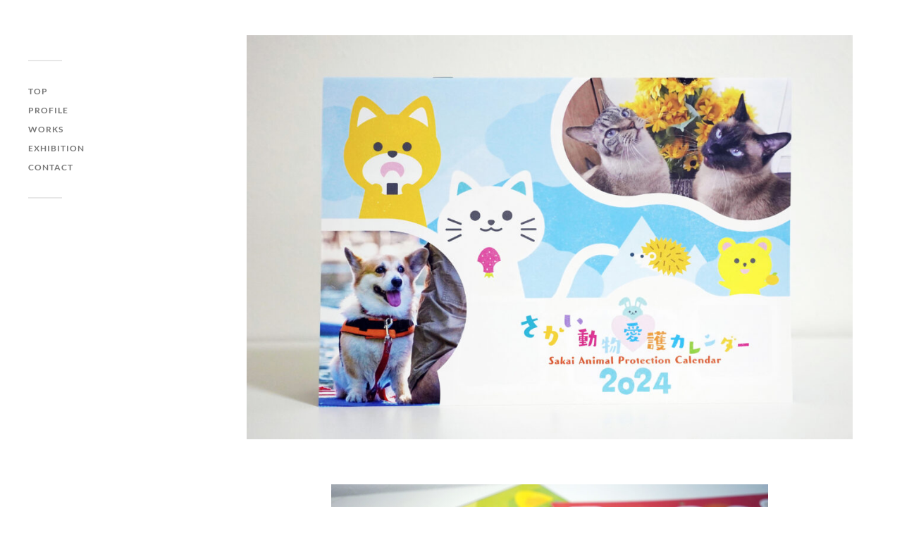

--- FILE ---
content_type: text/html; charset=UTF-8
request_url: http://qlippers.net/?p=2059
body_size: 11292
content:
<!DOCTYPE html>

<html class="no-js" dir="ltr" lang="ja" prefix="og: https://ogp.me/ns#">

	<head profile="http://gmpg.org/xfn/11">
		
		<meta http-equiv="Content-Type" content="text/html; charset=UTF-8" />
		<meta name="viewport" content="width=device-width, initial-scale=1.0, maximum-scale=1.0, user-scalable=no" >
		 
			<style>img:is([sizes="auto" i], [sizes^="auto," i]) { contain-intrinsic-size: 3000px 1500px }</style>
	
		<!-- All in One SEO 4.7.7.2 - aioseo.com -->
	<meta name="description" content="2024年度の「さかい動物愛護写真展」に応募いただいた写真を用いてカレンダーを作製しました。動物指導センター及" />
	<meta name="robots" content="max-image-preview:large" />
	<meta name="author" content="tatsuya"/>
	<meta name="google-site-verification" content="hUcDLJRPwevPa4EE1pDzCkjUN3jY0tSBkAWENXMBcZ8" />
	<link rel="canonical" href="http://qlippers.net/?p=2059" />
	<meta name="generator" content="All in One SEO (AIOSEO) 4.7.7.2" />
		<meta property="og:locale" content="ja_JP" />
		<meta property="og:site_name" content="イラストレーションオフィス &quot;Qlipper&#039;s&quot; | イラストレーター 井上たつや - 大阪府堺市のイラストレーター &quot;Qlipper&#039;s&quot; 井上たつや" />
		<meta property="og:type" content="article" />
		<meta property="og:title" content="「さかい動物愛護カレンダー2024」のデザイン、イラストを担当しました。 - イラストレーションオフィス &quot;Qlipper&#039;s&quot; | イラストレーター 井上たつや" />
		<meta property="og:description" content="2024年度の「さかい動物愛護写真展」に応募いただいた写真を用いてカレンダーを作製しました。動物指導センター及" />
		<meta property="og:url" content="http://qlippers.net/?p=2059" />
		<meta property="article:published_time" content="2023-10-26T07:56:53+00:00" />
		<meta property="article:modified_time" content="2024-03-18T05:32:05+00:00" />
		<meta name="twitter:card" content="summary_large_image" />
		<meta name="twitter:title" content="「さかい動物愛護カレンダー2024」のデザイン、イラストを担当しました。 - イラストレーションオフィス &quot;Qlipper&#039;s&quot; | イラストレーター 井上たつや" />
		<meta name="twitter:description" content="2024年度の「さかい動物愛護写真展」に応募いただいた写真を用いてカレンダーを作製しました。動物指導センター及" />
		<script type="application/ld+json" class="aioseo-schema">
			{"@context":"https:\/\/schema.org","@graph":[{"@type":"BlogPosting","@id":"http:\/\/qlippers.net\/?p=2059#blogposting","name":"\u300c\u3055\u304b\u3044\u52d5\u7269\u611b\u8b77\u30ab\u30ec\u30f3\u30c0\u30fc2024\u300d\u306e\u30c7\u30b6\u30a4\u30f3\u3001\u30a4\u30e9\u30b9\u30c8\u3092\u62c5\u5f53\u3057\u307e\u3057\u305f\u3002 - \u30a4\u30e9\u30b9\u30c8\u30ec\u30fc\u30b7\u30e7\u30f3\u30aa\u30d5\u30a3\u30b9 \"Qlipper's\" | \u30a4\u30e9\u30b9\u30c8\u30ec\u30fc\u30bf\u30fc \u4e95\u4e0a\u305f\u3064\u3084","headline":"\u300c\u3055\u304b\u3044\u52d5\u7269\u611b\u8b77\u30ab\u30ec\u30f3\u30c0\u30fc2024\u300d\u306e\u30c7\u30b6\u30a4\u30f3\u3001\u30a4\u30e9\u30b9\u30c8\u3092\u62c5\u5f53\u3057\u307e\u3057\u305f\u3002","author":{"@id":"http:\/\/qlippers.net\/?author=1#author"},"publisher":{"@id":"http:\/\/qlippers.net\/#organization"},"image":{"@type":"ImageObject","url":"http:\/\/qlippers.net\/wp-content\/uploads\/2023\/10\/DSC08070-3-scaled.jpg","width":2560,"height":1707},"datePublished":"2023-10-26T16:56:53+09:00","dateModified":"2024-03-18T14:32:05+09:00","inLanguage":"ja","mainEntityOfPage":{"@id":"http:\/\/qlippers.net\/?p=2059#webpage"},"isPartOf":{"@id":"http:\/\/qlippers.net\/?p=2059#webpage"},"articleSection":"\u30a4\u30e9\u30b9\u30c8\u30ec\u30fc\u30b7\u30e7\u30f3, \u30ab\u30ec\u30f3\u30c0\u30fc \/ Calender, \u753b\u50cf"},{"@type":"BreadcrumbList","@id":"http:\/\/qlippers.net\/?p=2059#breadcrumblist","itemListElement":[{"@type":"ListItem","@id":"http:\/\/qlippers.net\/#listItem","position":1,"name":"\u5bb6","item":"http:\/\/qlippers.net\/","nextItem":{"@type":"ListItem","@id":"http:\/\/qlippers.net\/?p=2059#listItem","name":"\u300c\u3055\u304b\u3044\u52d5\u7269\u611b\u8b77\u30ab\u30ec\u30f3\u30c0\u30fc2024\u300d\u306e\u30c7\u30b6\u30a4\u30f3\u3001\u30a4\u30e9\u30b9\u30c8\u3092\u62c5\u5f53\u3057\u307e\u3057\u305f\u3002"}},{"@type":"ListItem","@id":"http:\/\/qlippers.net\/?p=2059#listItem","position":2,"name":"\u300c\u3055\u304b\u3044\u52d5\u7269\u611b\u8b77\u30ab\u30ec\u30f3\u30c0\u30fc2024\u300d\u306e\u30c7\u30b6\u30a4\u30f3\u3001\u30a4\u30e9\u30b9\u30c8\u3092\u62c5\u5f53\u3057\u307e\u3057\u305f\u3002","previousItem":{"@type":"ListItem","@id":"http:\/\/qlippers.net\/#listItem","name":"\u5bb6"}}]},{"@type":"Organization","@id":"http:\/\/qlippers.net\/#organization","name":"\u583a\u5e02\u306e\u30a4\u30e9\u30b9\u30c8\u30ec\u30fc\u30b7\u30e7\u30f3\u30aa\u30d5\u30a3\u30b9 \"Qlipper's\" | \u30a4\u30e9\u30b9\u30c8\u30ec\u30fc\u30bf\u30fc \u4e95\u4e0a\u305f\u3064\u3084","description":"\u5927\u962a\u5e9c\u583a\u5e02\u306e\u30a4\u30e9\u30b9\u30c8\u30ec\u30fc\u30bf\u30fc \"Qlipper's\" \u4e95\u4e0a\u305f\u3064\u3084","url":"http:\/\/qlippers.net\/"},{"@type":"Person","@id":"http:\/\/qlippers.net\/?author=1#author","url":"http:\/\/qlippers.net\/?author=1","name":"tatsuya","image":{"@type":"ImageObject","@id":"http:\/\/qlippers.net\/?p=2059#authorImage","url":"https:\/\/secure.gravatar.com\/avatar\/90b8dcd1b05ae3ed58b25cfe4e3e12ce?s=96&d=mm&r=x","width":96,"height":96,"caption":"tatsuya"}},{"@type":"WebPage","@id":"http:\/\/qlippers.net\/?p=2059#webpage","url":"http:\/\/qlippers.net\/?p=2059","name":"\u300c\u3055\u304b\u3044\u52d5\u7269\u611b\u8b77\u30ab\u30ec\u30f3\u30c0\u30fc2024\u300d\u306e\u30c7\u30b6\u30a4\u30f3\u3001\u30a4\u30e9\u30b9\u30c8\u3092\u62c5\u5f53\u3057\u307e\u3057\u305f\u3002 - \u30a4\u30e9\u30b9\u30c8\u30ec\u30fc\u30b7\u30e7\u30f3\u30aa\u30d5\u30a3\u30b9 \"Qlipper's\" | \u30a4\u30e9\u30b9\u30c8\u30ec\u30fc\u30bf\u30fc \u4e95\u4e0a\u305f\u3064\u3084","description":"2024\u5e74\u5ea6\u306e\u300c\u3055\u304b\u3044\u52d5\u7269\u611b\u8b77\u5199\u771f\u5c55\u300d\u306b\u5fdc\u52df\u3044\u305f\u3060\u3044\u305f\u5199\u771f\u3092\u7528\u3044\u3066\u30ab\u30ec\u30f3\u30c0\u30fc\u3092\u4f5c\u88fd\u3057\u307e\u3057\u305f\u3002\u52d5\u7269\u6307\u5c0e\u30bb\u30f3\u30bf\u30fc\u53ca","inLanguage":"ja","isPartOf":{"@id":"http:\/\/qlippers.net\/#website"},"breadcrumb":{"@id":"http:\/\/qlippers.net\/?p=2059#breadcrumblist"},"author":{"@id":"http:\/\/qlippers.net\/?author=1#author"},"creator":{"@id":"http:\/\/qlippers.net\/?author=1#author"},"image":{"@type":"ImageObject","url":"http:\/\/qlippers.net\/wp-content\/uploads\/2023\/10\/DSC08070-3-scaled.jpg","@id":"http:\/\/qlippers.net\/?p=2059\/#mainImage","width":2560,"height":1707},"primaryImageOfPage":{"@id":"http:\/\/qlippers.net\/?p=2059#mainImage"},"datePublished":"2023-10-26T16:56:53+09:00","dateModified":"2024-03-18T14:32:05+09:00"},{"@type":"WebSite","@id":"http:\/\/qlippers.net\/#website","url":"http:\/\/qlippers.net\/","name":"\u583a\u5e02\u306e\u30a4\u30e9\u30b9\u30c8\u30ec\u30fc\u30b7\u30e7\u30f3\u30aa\u30d5\u30a3\u30b9 \"Qlipper's\" | \u30a4\u30e9\u30b9\u30c8\u30ec\u30fc\u30bf\u30fc \u4e95\u4e0a\u305f\u3064\u3084","description":"\u5927\u962a\u5e9c\u583a\u5e02\u306e\u30a4\u30e9\u30b9\u30c8\u30ec\u30fc\u30bf\u30fc \"Qlipper's\" \u4e95\u4e0a\u305f\u3064\u3084","inLanguage":"ja","publisher":{"@id":"http:\/\/qlippers.net\/#organization"}}]}
		</script>
		<!-- All in One SEO -->

<script>document.documentElement.className = document.documentElement.className.replace("no-js","js");</script>

	<!-- This site is optimized with the Yoast SEO plugin v24.2 - https://yoast.com/wordpress/plugins/seo/ -->
	<title>「さかい動物愛護カレンダー2024」のデザイン、イラストを担当しました。 - イラストレーションオフィス &quot;Qlipper&#039;s&quot; | イラストレーター 井上たつや</title>
	<link rel="canonical" href="http://qlippers.net/?p=2059" />
	<meta property="og:locale" content="ja_JP" />
	<meta property="og:type" content="article" />
	<meta property="og:title" content="「さかい動物愛護カレンダー2024」のデザイン、イラストを担当しました。 - イラストレーションオフィス &quot;Qlipper&#039;s&quot; | イラストレーター 井上たつや" />
	<meta property="og:description" content="2024年度の「さかい動物愛護写真展」に応募いただいた写..." />
	<meta property="og:url" content="http://qlippers.net/?p=2059" />
	<meta property="og:site_name" content="イラストレーションオフィス &quot;Qlipper&#039;s&quot; | イラストレーター 井上たつや" />
	<meta property="article:published_time" content="2023-10-26T07:56:53+00:00" />
	<meta property="article:modified_time" content="2024-03-18T05:32:05+00:00" />
	<meta property="og:image" content="http://qlippers.net/wp-content/uploads/2023/10/DSC08070-3-scaled.jpg" />
	<meta property="og:image:width" content="2560" />
	<meta property="og:image:height" content="1707" />
	<meta property="og:image:type" content="image/jpeg" />
	<meta name="author" content="tatsuya" />
	<meta name="twitter:card" content="summary_large_image" />
	<meta name="twitter:label1" content="執筆者" />
	<meta name="twitter:data1" content="tatsuya" />
	<script type="application/ld+json" class="yoast-schema-graph">{"@context":"https://schema.org","@graph":[{"@type":"WebPage","@id":"http://qlippers.net/?p=2059","url":"http://qlippers.net/?p=2059","name":"「さかい動物愛護カレンダー2024」のデザイン、イラストを担当しました。 - イラストレーションオフィス &quot;Qlipper&#039;s&quot; | イラストレーター 井上たつや","isPartOf":{"@id":"http://qlippers.net/#website"},"primaryImageOfPage":{"@id":"http://qlippers.net/?p=2059#primaryimage"},"image":{"@id":"http://qlippers.net/?p=2059#primaryimage"},"thumbnailUrl":"http://qlippers.net/wp-content/uploads/2023/10/DSC08070-3-scaled.jpg","datePublished":"2023-10-26T07:56:53+00:00","dateModified":"2024-03-18T05:32:05+00:00","author":{"@id":"http://qlippers.net/#/schema/person/4302ba4f4fd40c0f4fef6ad9e3558e36"},"breadcrumb":{"@id":"http://qlippers.net/?p=2059#breadcrumb"},"inLanguage":"ja","potentialAction":[{"@type":"ReadAction","target":["http://qlippers.net/?p=2059"]}]},{"@type":"ImageObject","inLanguage":"ja","@id":"http://qlippers.net/?p=2059#primaryimage","url":"http://qlippers.net/wp-content/uploads/2023/10/DSC08070-3-scaled.jpg","contentUrl":"http://qlippers.net/wp-content/uploads/2023/10/DSC08070-3-scaled.jpg","width":2560,"height":1707},{"@type":"BreadcrumbList","@id":"http://qlippers.net/?p=2059#breadcrumb","itemListElement":[{"@type":"ListItem","position":1,"name":"ホーム","item":"http://qlippers.net/"},{"@type":"ListItem","position":2,"name":"News","item":"http://qlippers.net/?page_id=2230"},{"@type":"ListItem","position":3,"name":"「さかい動物愛護カレンダー2024」のデザイン、イラストを担当しました。"}]},{"@type":"WebSite","@id":"http://qlippers.net/#website","url":"http://qlippers.net/","name":"イラストレーションオフィス &quot;Qlipper&#039;s&quot; | イラストレーター 井上たつや","description":"大阪府堺市のイラストレーター &quot;Qlipper&#039;s&quot; 井上たつや","potentialAction":[{"@type":"SearchAction","target":{"@type":"EntryPoint","urlTemplate":"http://qlippers.net/?s={search_term_string}"},"query-input":{"@type":"PropertyValueSpecification","valueRequired":true,"valueName":"search_term_string"}}],"inLanguage":"ja"},{"@type":"Person","@id":"http://qlippers.net/#/schema/person/4302ba4f4fd40c0f4fef6ad9e3558e36","name":"tatsuya","image":{"@type":"ImageObject","inLanguage":"ja","@id":"http://qlippers.net/#/schema/person/image/","url":"https://secure.gravatar.com/avatar/90b8dcd1b05ae3ed58b25cfe4e3e12ce?s=96&d=mm&r=x","contentUrl":"https://secure.gravatar.com/avatar/90b8dcd1b05ae3ed58b25cfe4e3e12ce?s=96&d=mm&r=x","caption":"tatsuya"},"url":"http://qlippers.net/?author=1"}]}</script>
	<!-- / Yoast SEO plugin. -->


<link rel='dns-prefetch' href='//maxcdn.bootstrapcdn.com' />
<link rel="alternate" type="application/rss+xml" title="イラストレーションオフィス &quot;Qlipper&#039;s&quot; | イラストレーター 井上たつや &raquo; フィード" href="http://qlippers.net/?feed=rss2" />
<link rel="alternate" type="application/rss+xml" title="イラストレーションオフィス &quot;Qlipper&#039;s&quot; | イラストレーター 井上たつや &raquo; コメントフィード" href="http://qlippers.net/?feed=comments-rss2" />
<link rel="alternate" type="application/rss+xml" title="イラストレーションオフィス &quot;Qlipper&#039;s&quot; | イラストレーター 井上たつや &raquo; 「さかい動物愛護カレンダー2024」のデザイン、イラストを担当しました。 のコメントのフィード" href="http://qlippers.net/?feed=rss2&#038;p=2059" />
		<!-- This site uses the Google Analytics by MonsterInsights plugin v9.11.1 - Using Analytics tracking - https://www.monsterinsights.com/ -->
		<!-- Note: MonsterInsights is not currently configured on this site. The site owner needs to authenticate with Google Analytics in the MonsterInsights settings panel. -->
					<!-- No tracking code set -->
				<!-- / Google Analytics by MonsterInsights -->
		<script type="text/javascript">
/* <![CDATA[ */
window._wpemojiSettings = {"baseUrl":"https:\/\/s.w.org\/images\/core\/emoji\/15.0.3\/72x72\/","ext":".png","svgUrl":"https:\/\/s.w.org\/images\/core\/emoji\/15.0.3\/svg\/","svgExt":".svg","source":{"concatemoji":"http:\/\/qlippers.net\/wp-includes\/js\/wp-emoji-release.min.js?ver=6.7.4"}};
/*! This file is auto-generated */
!function(i,n){var o,s,e;function c(e){try{var t={supportTests:e,timestamp:(new Date).valueOf()};sessionStorage.setItem(o,JSON.stringify(t))}catch(e){}}function p(e,t,n){e.clearRect(0,0,e.canvas.width,e.canvas.height),e.fillText(t,0,0);var t=new Uint32Array(e.getImageData(0,0,e.canvas.width,e.canvas.height).data),r=(e.clearRect(0,0,e.canvas.width,e.canvas.height),e.fillText(n,0,0),new Uint32Array(e.getImageData(0,0,e.canvas.width,e.canvas.height).data));return t.every(function(e,t){return e===r[t]})}function u(e,t,n){switch(t){case"flag":return n(e,"\ud83c\udff3\ufe0f\u200d\u26a7\ufe0f","\ud83c\udff3\ufe0f\u200b\u26a7\ufe0f")?!1:!n(e,"\ud83c\uddfa\ud83c\uddf3","\ud83c\uddfa\u200b\ud83c\uddf3")&&!n(e,"\ud83c\udff4\udb40\udc67\udb40\udc62\udb40\udc65\udb40\udc6e\udb40\udc67\udb40\udc7f","\ud83c\udff4\u200b\udb40\udc67\u200b\udb40\udc62\u200b\udb40\udc65\u200b\udb40\udc6e\u200b\udb40\udc67\u200b\udb40\udc7f");case"emoji":return!n(e,"\ud83d\udc26\u200d\u2b1b","\ud83d\udc26\u200b\u2b1b")}return!1}function f(e,t,n){var r="undefined"!=typeof WorkerGlobalScope&&self instanceof WorkerGlobalScope?new OffscreenCanvas(300,150):i.createElement("canvas"),a=r.getContext("2d",{willReadFrequently:!0}),o=(a.textBaseline="top",a.font="600 32px Arial",{});return e.forEach(function(e){o[e]=t(a,e,n)}),o}function t(e){var t=i.createElement("script");t.src=e,t.defer=!0,i.head.appendChild(t)}"undefined"!=typeof Promise&&(o="wpEmojiSettingsSupports",s=["flag","emoji"],n.supports={everything:!0,everythingExceptFlag:!0},e=new Promise(function(e){i.addEventListener("DOMContentLoaded",e,{once:!0})}),new Promise(function(t){var n=function(){try{var e=JSON.parse(sessionStorage.getItem(o));if("object"==typeof e&&"number"==typeof e.timestamp&&(new Date).valueOf()<e.timestamp+604800&&"object"==typeof e.supportTests)return e.supportTests}catch(e){}return null}();if(!n){if("undefined"!=typeof Worker&&"undefined"!=typeof OffscreenCanvas&&"undefined"!=typeof URL&&URL.createObjectURL&&"undefined"!=typeof Blob)try{var e="postMessage("+f.toString()+"("+[JSON.stringify(s),u.toString(),p.toString()].join(",")+"));",r=new Blob([e],{type:"text/javascript"}),a=new Worker(URL.createObjectURL(r),{name:"wpTestEmojiSupports"});return void(a.onmessage=function(e){c(n=e.data),a.terminate(),t(n)})}catch(e){}c(n=f(s,u,p))}t(n)}).then(function(e){for(var t in e)n.supports[t]=e[t],n.supports.everything=n.supports.everything&&n.supports[t],"flag"!==t&&(n.supports.everythingExceptFlag=n.supports.everythingExceptFlag&&n.supports[t]);n.supports.everythingExceptFlag=n.supports.everythingExceptFlag&&!n.supports.flag,n.DOMReady=!1,n.readyCallback=function(){n.DOMReady=!0}}).then(function(){return e}).then(function(){var e;n.supports.everything||(n.readyCallback(),(e=n.source||{}).concatemoji?t(e.concatemoji):e.wpemoji&&e.twemoji&&(t(e.twemoji),t(e.wpemoji)))}))}((window,document),window._wpemojiSettings);
/* ]]> */
</script>
<link rel='stylesheet' id='sbr_styles-css' href='http://qlippers.net/wp-content/plugins/reviews-feed/assets/css/sbr-styles.css?ver=1.2.0' type='text/css' media='all' />
<link rel='stylesheet' id='sbi_styles-css' href='http://qlippers.net/wp-content/plugins/instagram-feed/css/sbi-styles.min.css?ver=6.10.0' type='text/css' media='all' />
<style id='wp-emoji-styles-inline-css' type='text/css'>

	img.wp-smiley, img.emoji {
		display: inline !important;
		border: none !important;
		box-shadow: none !important;
		height: 1em !important;
		width: 1em !important;
		margin: 0 0.07em !important;
		vertical-align: -0.1em !important;
		background: none !important;
		padding: 0 !important;
	}
</style>
<link rel='stylesheet' id='wp-block-library-css' href='http://qlippers.net/wp-includes/css/dist/block-library/style.min.css?ver=6.7.4' type='text/css' media='all' />
<style id='classic-theme-styles-inline-css' type='text/css'>
/*! This file is auto-generated */
.wp-block-button__link{color:#fff;background-color:#32373c;border-radius:9999px;box-shadow:none;text-decoration:none;padding:calc(.667em + 2px) calc(1.333em + 2px);font-size:1.125em}.wp-block-file__button{background:#32373c;color:#fff;text-decoration:none}
</style>
<style id='global-styles-inline-css' type='text/css'>
:root{--wp--preset--aspect-ratio--square: 1;--wp--preset--aspect-ratio--4-3: 4/3;--wp--preset--aspect-ratio--3-4: 3/4;--wp--preset--aspect-ratio--3-2: 3/2;--wp--preset--aspect-ratio--2-3: 2/3;--wp--preset--aspect-ratio--16-9: 16/9;--wp--preset--aspect-ratio--9-16: 9/16;--wp--preset--color--black: #333;--wp--preset--color--cyan-bluish-gray: #abb8c3;--wp--preset--color--white: #fff;--wp--preset--color--pale-pink: #f78da7;--wp--preset--color--vivid-red: #cf2e2e;--wp--preset--color--luminous-vivid-orange: #ff6900;--wp--preset--color--luminous-vivid-amber: #fcb900;--wp--preset--color--light-green-cyan: #7bdcb5;--wp--preset--color--vivid-green-cyan: #00d084;--wp--preset--color--pale-cyan-blue: #8ed1fc;--wp--preset--color--vivid-cyan-blue: #0693e3;--wp--preset--color--vivid-purple: #9b51e0;--wp--preset--color--accent: #002251;--wp--preset--color--dark-gray: #444;--wp--preset--color--medium-gray: #666;--wp--preset--color--light-gray: #767676;--wp--preset--gradient--vivid-cyan-blue-to-vivid-purple: linear-gradient(135deg,rgba(6,147,227,1) 0%,rgb(155,81,224) 100%);--wp--preset--gradient--light-green-cyan-to-vivid-green-cyan: linear-gradient(135deg,rgb(122,220,180) 0%,rgb(0,208,130) 100%);--wp--preset--gradient--luminous-vivid-amber-to-luminous-vivid-orange: linear-gradient(135deg,rgba(252,185,0,1) 0%,rgba(255,105,0,1) 100%);--wp--preset--gradient--luminous-vivid-orange-to-vivid-red: linear-gradient(135deg,rgba(255,105,0,1) 0%,rgb(207,46,46) 100%);--wp--preset--gradient--very-light-gray-to-cyan-bluish-gray: linear-gradient(135deg,rgb(238,238,238) 0%,rgb(169,184,195) 100%);--wp--preset--gradient--cool-to-warm-spectrum: linear-gradient(135deg,rgb(74,234,220) 0%,rgb(151,120,209) 20%,rgb(207,42,186) 40%,rgb(238,44,130) 60%,rgb(251,105,98) 80%,rgb(254,248,76) 100%);--wp--preset--gradient--blush-light-purple: linear-gradient(135deg,rgb(255,206,236) 0%,rgb(152,150,240) 100%);--wp--preset--gradient--blush-bordeaux: linear-gradient(135deg,rgb(254,205,165) 0%,rgb(254,45,45) 50%,rgb(107,0,62) 100%);--wp--preset--gradient--luminous-dusk: linear-gradient(135deg,rgb(255,203,112) 0%,rgb(199,81,192) 50%,rgb(65,88,208) 100%);--wp--preset--gradient--pale-ocean: linear-gradient(135deg,rgb(255,245,203) 0%,rgb(182,227,212) 50%,rgb(51,167,181) 100%);--wp--preset--gradient--electric-grass: linear-gradient(135deg,rgb(202,248,128) 0%,rgb(113,206,126) 100%);--wp--preset--gradient--midnight: linear-gradient(135deg,rgb(2,3,129) 0%,rgb(40,116,252) 100%);--wp--preset--font-size--small: 16px;--wp--preset--font-size--medium: 20px;--wp--preset--font-size--large: 24px;--wp--preset--font-size--x-large: 42px;--wp--preset--font-size--normal: 18px;--wp--preset--font-size--larger: 27px;--wp--preset--spacing--20: 0.44rem;--wp--preset--spacing--30: 0.67rem;--wp--preset--spacing--40: 1rem;--wp--preset--spacing--50: 1.5rem;--wp--preset--spacing--60: 2.25rem;--wp--preset--spacing--70: 3.38rem;--wp--preset--spacing--80: 5.06rem;--wp--preset--shadow--natural: 6px 6px 9px rgba(0, 0, 0, 0.2);--wp--preset--shadow--deep: 12px 12px 50px rgba(0, 0, 0, 0.4);--wp--preset--shadow--sharp: 6px 6px 0px rgba(0, 0, 0, 0.2);--wp--preset--shadow--outlined: 6px 6px 0px -3px rgba(255, 255, 255, 1), 6px 6px rgba(0, 0, 0, 1);--wp--preset--shadow--crisp: 6px 6px 0px rgba(0, 0, 0, 1);}:where(.is-layout-flex){gap: 0.5em;}:where(.is-layout-grid){gap: 0.5em;}body .is-layout-flex{display: flex;}.is-layout-flex{flex-wrap: wrap;align-items: center;}.is-layout-flex > :is(*, div){margin: 0;}body .is-layout-grid{display: grid;}.is-layout-grid > :is(*, div){margin: 0;}:where(.wp-block-columns.is-layout-flex){gap: 2em;}:where(.wp-block-columns.is-layout-grid){gap: 2em;}:where(.wp-block-post-template.is-layout-flex){gap: 1.25em;}:where(.wp-block-post-template.is-layout-grid){gap: 1.25em;}.has-black-color{color: var(--wp--preset--color--black) !important;}.has-cyan-bluish-gray-color{color: var(--wp--preset--color--cyan-bluish-gray) !important;}.has-white-color{color: var(--wp--preset--color--white) !important;}.has-pale-pink-color{color: var(--wp--preset--color--pale-pink) !important;}.has-vivid-red-color{color: var(--wp--preset--color--vivid-red) !important;}.has-luminous-vivid-orange-color{color: var(--wp--preset--color--luminous-vivid-orange) !important;}.has-luminous-vivid-amber-color{color: var(--wp--preset--color--luminous-vivid-amber) !important;}.has-light-green-cyan-color{color: var(--wp--preset--color--light-green-cyan) !important;}.has-vivid-green-cyan-color{color: var(--wp--preset--color--vivid-green-cyan) !important;}.has-pale-cyan-blue-color{color: var(--wp--preset--color--pale-cyan-blue) !important;}.has-vivid-cyan-blue-color{color: var(--wp--preset--color--vivid-cyan-blue) !important;}.has-vivid-purple-color{color: var(--wp--preset--color--vivid-purple) !important;}.has-black-background-color{background-color: var(--wp--preset--color--black) !important;}.has-cyan-bluish-gray-background-color{background-color: var(--wp--preset--color--cyan-bluish-gray) !important;}.has-white-background-color{background-color: var(--wp--preset--color--white) !important;}.has-pale-pink-background-color{background-color: var(--wp--preset--color--pale-pink) !important;}.has-vivid-red-background-color{background-color: var(--wp--preset--color--vivid-red) !important;}.has-luminous-vivid-orange-background-color{background-color: var(--wp--preset--color--luminous-vivid-orange) !important;}.has-luminous-vivid-amber-background-color{background-color: var(--wp--preset--color--luminous-vivid-amber) !important;}.has-light-green-cyan-background-color{background-color: var(--wp--preset--color--light-green-cyan) !important;}.has-vivid-green-cyan-background-color{background-color: var(--wp--preset--color--vivid-green-cyan) !important;}.has-pale-cyan-blue-background-color{background-color: var(--wp--preset--color--pale-cyan-blue) !important;}.has-vivid-cyan-blue-background-color{background-color: var(--wp--preset--color--vivid-cyan-blue) !important;}.has-vivid-purple-background-color{background-color: var(--wp--preset--color--vivid-purple) !important;}.has-black-border-color{border-color: var(--wp--preset--color--black) !important;}.has-cyan-bluish-gray-border-color{border-color: var(--wp--preset--color--cyan-bluish-gray) !important;}.has-white-border-color{border-color: var(--wp--preset--color--white) !important;}.has-pale-pink-border-color{border-color: var(--wp--preset--color--pale-pink) !important;}.has-vivid-red-border-color{border-color: var(--wp--preset--color--vivid-red) !important;}.has-luminous-vivid-orange-border-color{border-color: var(--wp--preset--color--luminous-vivid-orange) !important;}.has-luminous-vivid-amber-border-color{border-color: var(--wp--preset--color--luminous-vivid-amber) !important;}.has-light-green-cyan-border-color{border-color: var(--wp--preset--color--light-green-cyan) !important;}.has-vivid-green-cyan-border-color{border-color: var(--wp--preset--color--vivid-green-cyan) !important;}.has-pale-cyan-blue-border-color{border-color: var(--wp--preset--color--pale-cyan-blue) !important;}.has-vivid-cyan-blue-border-color{border-color: var(--wp--preset--color--vivid-cyan-blue) !important;}.has-vivid-purple-border-color{border-color: var(--wp--preset--color--vivid-purple) !important;}.has-vivid-cyan-blue-to-vivid-purple-gradient-background{background: var(--wp--preset--gradient--vivid-cyan-blue-to-vivid-purple) !important;}.has-light-green-cyan-to-vivid-green-cyan-gradient-background{background: var(--wp--preset--gradient--light-green-cyan-to-vivid-green-cyan) !important;}.has-luminous-vivid-amber-to-luminous-vivid-orange-gradient-background{background: var(--wp--preset--gradient--luminous-vivid-amber-to-luminous-vivid-orange) !important;}.has-luminous-vivid-orange-to-vivid-red-gradient-background{background: var(--wp--preset--gradient--luminous-vivid-orange-to-vivid-red) !important;}.has-very-light-gray-to-cyan-bluish-gray-gradient-background{background: var(--wp--preset--gradient--very-light-gray-to-cyan-bluish-gray) !important;}.has-cool-to-warm-spectrum-gradient-background{background: var(--wp--preset--gradient--cool-to-warm-spectrum) !important;}.has-blush-light-purple-gradient-background{background: var(--wp--preset--gradient--blush-light-purple) !important;}.has-blush-bordeaux-gradient-background{background: var(--wp--preset--gradient--blush-bordeaux) !important;}.has-luminous-dusk-gradient-background{background: var(--wp--preset--gradient--luminous-dusk) !important;}.has-pale-ocean-gradient-background{background: var(--wp--preset--gradient--pale-ocean) !important;}.has-electric-grass-gradient-background{background: var(--wp--preset--gradient--electric-grass) !important;}.has-midnight-gradient-background{background: var(--wp--preset--gradient--midnight) !important;}.has-small-font-size{font-size: var(--wp--preset--font-size--small) !important;}.has-medium-font-size{font-size: var(--wp--preset--font-size--medium) !important;}.has-large-font-size{font-size: var(--wp--preset--font-size--large) !important;}.has-x-large-font-size{font-size: var(--wp--preset--font-size--x-large) !important;}
:where(.wp-block-post-template.is-layout-flex){gap: 1.25em;}:where(.wp-block-post-template.is-layout-grid){gap: 1.25em;}
:where(.wp-block-columns.is-layout-flex){gap: 2em;}:where(.wp-block-columns.is-layout-grid){gap: 2em;}
:root :where(.wp-block-pullquote){font-size: 1.5em;line-height: 1.6;}
</style>
<link rel='stylesheet' id='contact-form-7-css' href='http://qlippers.net/wp-content/plugins/contact-form-7/includes/css/styles.css?ver=6.0.2' type='text/css' media='all' />
<link rel='stylesheet' id='cf7msm_styles-css' href='http://qlippers.net/wp-content/plugins/contact-form-7-multi-step-module/resources/cf7msm.css?ver=4.4.1' type='text/css' media='all' />
<link rel='stylesheet' id='enqueue-font-awesome-cdn-css' href='//maxcdn.bootstrapcdn.com/font-awesome/4.2.0/css/font-awesome.min.css?ver=4.2.0' type='text/css' media='all' />
<link rel='stylesheet' id='whats-new-style-css' href='http://qlippers.net/wp-content/plugins/whats-new-genarator/whats-new.css?ver=2.0.2' type='text/css' media='all' />
<link rel='stylesheet' id='cff-css' href='http://qlippers.net/wp-content/plugins/custom-facebook-feed/assets/css/cff-style.min.css?ver=4.2.6' type='text/css' media='all' />
<link rel='stylesheet' id='sb-font-awesome-css' href='https://maxcdn.bootstrapcdn.com/font-awesome/4.7.0/css/font-awesome.min.css?ver=6.7.4' type='text/css' media='all' />
<link rel='stylesheet' id='simple-social-icons-font-css' href='http://qlippers.net/wp-content/plugins/simple-social-icons/css/style.css?ver=3.0.2' type='text/css' media='all' />
<link rel='stylesheet' id='jquery.lightbox.min.css-css' href='http://qlippers.net/wp-content/plugins/wp-jquery-lightbox/lightboxes/wp-jquery-lightbox/styles/lightbox.min.css?ver=2.3.3' type='text/css' media='all' />
<link rel='stylesheet' id='jqlb-overrides-css' href='http://qlippers.net/wp-content/plugins/wp-jquery-lightbox/lightboxes/wp-jquery-lightbox/styles/overrides.css?ver=2.3.3' type='text/css' media='all' />
<style id='jqlb-overrides-inline-css' type='text/css'>

			#outerImageContainer {
				box-shadow: 0 0 4px 2px rgba(0,0,0,.2);
			}
			#imageContainer{
				padding: 6px;
			}
			#imageDataContainer {
				box-shadow: 0 -4px 0 0 #fff, 0 0 4px 2px rgba(0,0,0,.1);
				z-index: auto;
			}
			#prevArrow,
			#nextArrow{
				background-color: rgba(255,255,255,.7;
				color: #000000;
			}
</style>
<link rel='stylesheet' id='fukasawa_googleFonts-css' href='http://qlippers.net/wp-content/themes/fukasawa/assets/css/fonts.css?ver=6.7.4' type='text/css' media='all' />
<link rel='stylesheet' id='fukasawa_genericons-css' href='http://qlippers.net/wp-content/themes/fukasawa/assets/fonts/genericons/genericons.css?ver=6.7.4' type='text/css' media='all' />
<link rel='stylesheet' id='fukasawa_style-css' href='http://qlippers.net/wp-content/themes/fukasawa/style.css' type='text/css' media='all' />
<script type="text/javascript" src="http://qlippers.net/wp-includes/js/jquery/jquery.min.js?ver=3.7.1" id="jquery-core-js"></script>
<script type="text/javascript" src="http://qlippers.net/wp-includes/js/jquery/jquery-migrate.min.js?ver=3.4.1" id="jquery-migrate-js"></script>
<script type="text/javascript" src="http://qlippers.net/wp-content/themes/fukasawa/assets/js/flexslider.js?ver=1" id="fukasawa_flexslider-js"></script>
<link rel="https://api.w.org/" href="http://qlippers.net/index.php?rest_route=/" /><link rel="alternate" title="JSON" type="application/json" href="http://qlippers.net/index.php?rest_route=/wp/v2/posts/2059" /><link rel="EditURI" type="application/rsd+xml" title="RSD" href="http://qlippers.net/xmlrpc.php?rsd" />
<meta name="generator" content="WordPress 6.7.4" />
<link rel='shortlink' href='http://qlippers.net/?p=2059' />
		<!-- Custom Logo: hide header text -->
		<style id="custom-logo-css" type="text/css">
			.blog-title {
				position: absolute;
				clip: rect(1px, 1px, 1px, 1px);
			}
		</style>
		<link rel="alternate" title="oEmbed (JSON)" type="application/json+oembed" href="http://qlippers.net/index.php?rest_route=%2Foembed%2F1.0%2Fembed&#038;url=http%3A%2F%2Fqlippers.net%2F%3Fp%3D2059" />
<link rel="alternate" title="oEmbed (XML)" type="text/xml+oembed" href="http://qlippers.net/index.php?rest_route=%2Foembed%2F1.0%2Fembed&#038;url=http%3A%2F%2Fqlippers.net%2F%3Fp%3D2059&#038;format=xml" />
<!-- Customizer CSS --><style type="text/css">body a { color:#002251; }.main-menu .current-menu-item:before { color:#002251; }.main-menu .current_page_item:before { color:#002251; }.widget-content .textwidget a:hover { color:#002251; }.widget_fukasawa_recent_posts a:hover .title { color:#002251; }.widget_fukasawa_recent_comments a:hover .title { color:#002251; }.widget_archive li a:hover { color:#002251; }.widget_categories li a:hover { color:#002251; }.widget_meta li a:hover { color:#002251; }.widget_nav_menu li a:hover { color:#002251; }.widget_rss .widget-content ul a.rsswidget:hover { color:#002251; }#wp-calendar thead { color:#002251; }.widget_tag_cloud a:hover { background:#002251; }.search-button:hover .genericon { color:#002251; }.flex-direction-nav a:hover { background-color:#002251; }a.post-quote:hover { background:#002251; }.posts .post-title a:hover { color:#002251; }.post-content blockquote:before { color:#002251; }.post-content fieldset legend { background:#002251; }.post-content input[type="submit"]:hover { background:#002251; }.post-content input[type="button"]:hover { background:#002251; }.post-content input[type="reset"]:hover { background:#002251; }.post-content .has-accent-color { color:#002251; }.post-content .has-accent-background-color { background-color:#002251; }.page-links a:hover { background:#002251; }.comments .pingbacks li a:hover { color:#002251; }.comment-header h4 a:hover { color:#002251; }.bypostauthor.commet .comment-header:before { background:#002251; }.form-submit #submit:hover { background-color:#002251; }.nav-toggle.active { background-color:#002251; }.mobile-menu .current-menu-item:before { color:#002251; }.mobile-menu .current_page_item:before { color:#002251; }body#tinymce.wp-editor a { color:#002251; }body#tinymce.wp-editor a:hover { color:#002251; }body#tinymce.wp-editor fieldset legend { background:#002251; }body#tinymce.wp-editor blockquote:before { color:#002251; }</style><!--/Customizer CSS--><link rel="icon" href="http://qlippers.net/wp-content/uploads/2023/12/cropped-kuma_plo-32x32.jpg" sizes="32x32" />
<link rel="icon" href="http://qlippers.net/wp-content/uploads/2023/12/cropped-kuma_plo-192x192.jpg" sizes="192x192" />
<link rel="apple-touch-icon" href="http://qlippers.net/wp-content/uploads/2023/12/cropped-kuma_plo-180x180.jpg" />
<meta name="msapplication-TileImage" content="http://qlippers.net/wp-content/uploads/2023/12/cropped-kuma_plo-270x270.jpg" />
		<style type="text/css" id="wp-custom-css">
			.credits {
	display: none;
}
.posts .post-title {
font-family: 01フロップデザイン;
}
.siteHeader {    
background: #FFFFFF;
}

body { 
background: #FFFFFF;
}

ul.gMenu a {    
background-color: #FFFFFF;
}
.post-header,
 .post-excerpt {
 display: none;
 }		</style>
		<style id="wpforms-css-vars-root">
				:root {
					--wpforms-field-border-radius: 3px;
--wpforms-field-border-style: solid;
--wpforms-field-border-size: 1px;
--wpforms-field-background-color: #ffffff;
--wpforms-field-border-color: rgba( 0, 0, 0, 0.25 );
--wpforms-field-border-color-spare: rgba( 0, 0, 0, 0.25 );
--wpforms-field-text-color: rgba( 0, 0, 0, 0.7 );
--wpforms-field-menu-color: #ffffff;
--wpforms-label-color: rgba( 0, 0, 0, 0.85 );
--wpforms-label-sublabel-color: rgba( 0, 0, 0, 0.55 );
--wpforms-label-error-color: #d63637;
--wpforms-button-border-radius: 3px;
--wpforms-button-border-style: none;
--wpforms-button-border-size: 1px;
--wpforms-button-background-color: #066aab;
--wpforms-button-border-color: #066aab;
--wpforms-button-text-color: #ffffff;
--wpforms-page-break-color: #066aab;
--wpforms-background-image: none;
--wpforms-background-position: center center;
--wpforms-background-repeat: no-repeat;
--wpforms-background-size: cover;
--wpforms-background-width: 100px;
--wpforms-background-height: 100px;
--wpforms-background-color: rgba( 0, 0, 0, 0 );
--wpforms-background-url: none;
--wpforms-container-padding: 0px;
--wpforms-container-border-style: none;
--wpforms-container-border-width: 1px;
--wpforms-container-border-color: #000000;
--wpforms-container-border-radius: 3px;
--wpforms-field-size-input-height: 43px;
--wpforms-field-size-input-spacing: 15px;
--wpforms-field-size-font-size: 16px;
--wpforms-field-size-line-height: 19px;
--wpforms-field-size-padding-h: 14px;
--wpforms-field-size-checkbox-size: 16px;
--wpforms-field-size-sublabel-spacing: 5px;
--wpforms-field-size-icon-size: 1;
--wpforms-label-size-font-size: 16px;
--wpforms-label-size-line-height: 19px;
--wpforms-label-size-sublabel-font-size: 14px;
--wpforms-label-size-sublabel-line-height: 17px;
--wpforms-button-size-font-size: 17px;
--wpforms-button-size-height: 41px;
--wpforms-button-size-padding-h: 15px;
--wpforms-button-size-margin-top: 10px;
--wpforms-container-shadow-size-box-shadow: none;

				}
			</style>	
	</head>
	
	<body class="post-template-default single single-post postid-2059 single-format-image wp-is-not-mobile">

		
		<a class="skip-link button" href="#site-content">本文にジャンプ</a>
	
		<div class="mobile-navigation">
	
			<ul class="mobile-menu">
						
				<li id="menu-item-2226" class="menu-item menu-item-type-post_type menu-item-object-page menu-item-home menu-item-2226"><a href="http://qlippers.net/">Top</a></li>
<li id="menu-item-2118" class="menu-item menu-item-type-post_type menu-item-object-page menu-item-2118"><a href="http://qlippers.net/?page_id=2">Profile</a></li>
<li id="menu-item-2234" class="menu-item menu-item-type-post_type menu-item-object-page current_page_parent menu-item-2234"><a href="http://qlippers.net/?page_id=2230">Works</a></li>
<li id="menu-item-2121" class="menu-item menu-item-type-post_type menu-item-object-page menu-item-2121"><a href="http://qlippers.net/?page_id=1358">Exhibition</a></li>
<li id="menu-item-2119" class="menu-item menu-item-type-post_type menu-item-object-page menu-item-2119"><a href="http://qlippers.net/?page_id=184">Contact</a></li>
				
			 </ul>
		 
		</div><!-- .mobile-navigation -->
	
		<div class="sidebar">
		
					
				<div class="blog-title">
					<a href="http://qlippers.net" rel="home">イラストレーションオフィス &quot;Qlipper&#039;s&quot; | イラストレーター 井上たつや</a>
				</div>
				
						
			<button type="button" class="nav-toggle">
			
				<div class="bars">
					<div class="bar"></div>
					<div class="bar"></div>
					<div class="bar"></div>
				</div>
				
				<p>
					<span class="menu">メニュー</span>
					<span class="close">閉じる</span>
				</p>
			
			</button>
			
			<ul class="main-menu">
				<li id="menu-item-2226" class="menu-item menu-item-type-post_type menu-item-object-page menu-item-home menu-item-2226"><a href="http://qlippers.net/">Top</a></li>
<li id="menu-item-2118" class="menu-item menu-item-type-post_type menu-item-object-page menu-item-2118"><a href="http://qlippers.net/?page_id=2">Profile</a></li>
<li id="menu-item-2234" class="menu-item menu-item-type-post_type menu-item-object-page current_page_parent menu-item-2234"><a href="http://qlippers.net/?page_id=2230">Works</a></li>
<li id="menu-item-2121" class="menu-item menu-item-type-post_type menu-item-object-page menu-item-2121"><a href="http://qlippers.net/?page_id=1358">Exhibition</a></li>
<li id="menu-item-2119" class="menu-item menu-item-type-post_type menu-item-object-page menu-item-2119"><a href="http://qlippers.net/?page_id=184">Contact</a></li>
			</ul><!-- .main-menu -->

							<div class="widgets">
					<div id="block-4" class="widget widget_block"><div class="widget-content clear"><div class="wp-widget-group__inner-blocks">
<div class="wp-block-group"><div class="wp-block-group__inner-container is-layout-constrained wp-block-group-is-layout-constrained">
<div class="wp-block-columns is-layout-flex wp-container-core-columns-is-layout-2 wp-block-columns-is-layout-flex">
<div class="wp-block-column is-layout-flow wp-block-column-is-layout-flow" style="flex-basis:100%"></div>
</div>
</div></div>
</div></div></div>				</div><!-- .widgets -->
			
			<div class="credits">
				<p>&copy; 2026 <a href="http://qlippers.net/">イラストレーションオフィス &quot;Qlipper&#039;s&quot; | イラストレーター 井上たつや</a>.</p>
				<p>Powered by  <a href="https://wordpress.org">WordPress</a>.</p>
				<p>Theme by <a href="https://andersnoren.se">Anders Nor&eacute;n</a>.</p>
			</div><!-- .credits -->
							
		</div><!-- .sidebar -->
	
		<main class="wrapper" id="site-content">
<div class="content thin">
											        
				
			<article id="post-2059" class="entry post single post-2059 type-post status-publish format-image has-post-thumbnail hentry category-3 category--calender post_format-post-format-image">
			
											
						<figure class="featured-media clear">
							<img width="973" height="649" src="http://qlippers.net/wp-content/uploads/2023/10/DSC08070-3-scaled.jpg" class="attachment-post-image size-post-image wp-post-image" alt="" decoding="async" fetchpriority="high" srcset="http://qlippers.net/wp-content/uploads/2023/10/DSC08070-3-scaled.jpg 2560w, http://qlippers.net/wp-content/uploads/2023/10/DSC08070-3-300x200.jpg 300w, http://qlippers.net/wp-content/uploads/2023/10/DSC08070-3-1024x683.jpg 1024w, http://qlippers.net/wp-content/uploads/2023/10/DSC08070-3-768x512.jpg 768w, http://qlippers.net/wp-content/uploads/2023/10/DSC08070-3-1536x1024.jpg 1536w, http://qlippers.net/wp-content/uploads/2023/10/DSC08070-3-2048x1365.jpg 2048w" sizes="(max-width: 973px) 100vw, 973px" />						</figure><!-- .featured-media -->
							
					
								
				<div class="post-inner">
					
					<header class="post-header">

						<h1 class="post-title">「さかい動物愛護カレンダー2024」のデザイン、イラストを担当しました。</h1>
					</header><!-- .post-header -->
						
					<div class="post-content entry-content">
					
						
<figure class="wp-block-image size-large is-style-default"><img decoding="async" width="1024" height="683" src="http://qlippers.net/wp-content/uploads/2023/10/DSC08072-1024x683.jpg" alt="" class="wp-image-2062" srcset="http://qlippers.net/wp-content/uploads/2023/10/DSC08072-1024x683.jpg 1024w, http://qlippers.net/wp-content/uploads/2023/10/DSC08072-300x200.jpg 300w, http://qlippers.net/wp-content/uploads/2023/10/DSC08072-768x512.jpg 768w, http://qlippers.net/wp-content/uploads/2023/10/DSC08072-1536x1024.jpg 1536w, http://qlippers.net/wp-content/uploads/2023/10/DSC08072-2048x1365.jpg 2048w" sizes="(max-width: 1024px) 100vw, 1024px" /></figure>



<p>2024年度の「さかい動物愛護写真展」に応募いただいた写真を用いてカレンダーを作製しました。動物指導センター及び市内協力店で販売しています。本事業で得られた収益については本市動物愛護事業へ活用いたします。</p>



<p class="has-cyan-bluish-gray-color has-text-color has-small-font-size">CL:堺市動物指導センター　PL:株式会社ホウユウ</p>
					
					</div><!-- .post-content -->

										
						<div class="post-meta-bottom clear">

													
								<ul>
									<li class="post-date"><a href="http://qlippers.net/?p=2059">2023年10月26日</a></li>

																			<li class="post-categories">投稿先 <a href="http://qlippers.net/?cat=3" rel="category">イラストレーション</a>, <a href="http://qlippers.net/?cat=10" rel="category">カレンダー / Calender</a></li>
									
									
																	</ul>

														
						</div><!-- .post-meta-bottom -->

									
				</div><!-- .post-inner -->

								
					<div class="post-navigation clear">

													<a class="post-nav-prev" href="http://qlippers.net/?p=2029">
								<p>&larr;Previous</p>
							</a>
												
													<a class="post-nav-next" href="http://qlippers.net/?p=2066">					
								<p>next &rarr;</p>
							</a>
											
					</div><!-- .post-navigation -->

							
			</article><!-- .post -->
																
			
</div><!-- .content -->
		
		</main><!-- .wrapper -->

		<!-- Custom Facebook Feed JS -->
<script type="text/javascript">var cffajaxurl = "http://qlippers.net/wp-admin/admin-ajax.php";
var cfflinkhashtags = "true";
</script>
<style type="text/css" media="screen"></style><!-- Instagram Feed JS -->
<script type="text/javascript">
var sbiajaxurl = "http://qlippers.net/wp-admin/admin-ajax.php";
</script>
<style id='core-block-supports-inline-css' type='text/css'>
.wp-container-core-columns-is-layout-1{flex-wrap:nowrap;}.wp-container-core-columns-is-layout-2{flex-wrap:nowrap;}
</style>
<script type="text/javascript" src="http://qlippers.net/wp-includes/js/dist/hooks.min.js?ver=4d63a3d491d11ffd8ac6" id="wp-hooks-js"></script>
<script type="text/javascript" src="http://qlippers.net/wp-includes/js/dist/i18n.min.js?ver=5e580eb46a90c2b997e6" id="wp-i18n-js"></script>
<script type="text/javascript" id="wp-i18n-js-after">
/* <![CDATA[ */
wp.i18n.setLocaleData( { 'text direction\u0004ltr': [ 'ltr' ] } );
/* ]]> */
</script>
<script type="text/javascript" src="http://qlippers.net/wp-content/plugins/contact-form-7/includes/swv/js/index.js?ver=6.0.2" id="swv-js"></script>
<script type="text/javascript" id="contact-form-7-js-translations">
/* <![CDATA[ */
( function( domain, translations ) {
	var localeData = translations.locale_data[ domain ] || translations.locale_data.messages;
	localeData[""].domain = domain;
	wp.i18n.setLocaleData( localeData, domain );
} )( "contact-form-7", {"translation-revision-date":"2024-11-05 02:21:01+0000","generator":"GlotPress\/4.0.1","domain":"messages","locale_data":{"messages":{"":{"domain":"messages","plural-forms":"nplurals=1; plural=0;","lang":"ja_JP"},"This contact form is placed in the wrong place.":["\u3053\u306e\u30b3\u30f3\u30bf\u30af\u30c8\u30d5\u30a9\u30fc\u30e0\u306f\u9593\u9055\u3063\u305f\u4f4d\u7f6e\u306b\u7f6e\u304b\u308c\u3066\u3044\u307e\u3059\u3002"],"Error:":["\u30a8\u30e9\u30fc:"]}},"comment":{"reference":"includes\/js\/index.js"}} );
/* ]]> */
</script>
<script type="text/javascript" id="contact-form-7-js-before">
/* <![CDATA[ */
var wpcf7 = {
    "api": {
        "root": "http:\/\/qlippers.net\/index.php?rest_route=\/",
        "namespace": "contact-form-7\/v1"
    }
};
/* ]]> */
</script>
<script type="text/javascript" src="http://qlippers.net/wp-content/plugins/contact-form-7/includes/js/index.js?ver=6.0.2" id="contact-form-7-js"></script>
<script type="text/javascript" id="cf7msm-js-extra">
/* <![CDATA[ */
var cf7msm_posted_data = [];
/* ]]> */
</script>
<script type="text/javascript" src="http://qlippers.net/wp-content/plugins/contact-form-7-multi-step-module/resources/cf7msm.min.js?ver=4.4.1" id="cf7msm-js"></script>
<script type="text/javascript" src="http://qlippers.net/wp-content/plugins/custom-facebook-feed/assets/js/cff-scripts.min.js?ver=4.2.6" id="cffscripts-js"></script>
<script type="text/javascript" src="http://qlippers.net/wp-includes/js/imagesloaded.min.js?ver=5.0.0" id="imagesloaded-js"></script>
<script type="text/javascript" src="http://qlippers.net/wp-includes/js/masonry.min.js?ver=4.2.2" id="masonry-js"></script>
<script type="text/javascript" src="http://qlippers.net/wp-content/themes/fukasawa/assets/js/global.js" id="fukasawa_global-js"></script>
<script type="text/javascript" src="http://qlippers.net/wp-includes/js/comment-reply.min.js?ver=6.7.4" id="comment-reply-js" async="async" data-wp-strategy="async"></script>
<script type="text/javascript" src="http://qlippers.net/wp-content/plugins/wp-jquery-lightbox/lightboxes/wp-jquery-lightbox/vendor/jquery.touchwipe.min.js?ver=2.3.3" id="wp-jquery-lightbox-swipe-js"></script>
<script type="text/javascript" src="http://qlippers.net/wp-content/plugins/wp-jquery-lightbox/inc/purify.min.js?ver=2.3.3" id="wp-jquery-lightbox-purify-js"></script>
<script type="text/javascript" src="http://qlippers.net/wp-content/plugins/wp-jquery-lightbox/lightboxes/wp-jquery-lightbox/vendor/panzoom.min.js?ver=2.3.3" id="wp-jquery-lightbox-panzoom-js"></script>
<script type="text/javascript" id="wp-jquery-lightbox-js-extra">
/* <![CDATA[ */
var JQLBSettings = {"showTitle":"1","useAltForTitle":"1","showCaption":"1","showNumbers":"1","fitToScreen":"1","resizeSpeed":"600","showDownload":"","navbarOnTop":"","marginSize":"50","mobileMarginSize":"10","slideshowSpeed":"10000","allowPinchZoom":"1","borderSize":"6","borderColor":"#ffffff","overlayColor":"#ffffff","overlayOpacity":"0.7","newNavStyle":"1","fixedNav":"1","showInfoBar":"1","prevLinkTitle":"\u524d\u306e\u753b\u50cf","nextLinkTitle":"\u6b21\u306e\u753b\u50cf","closeTitle":"\u30ae\u30e3\u30e9\u30ea\u30fc\u3092\u9589\u3058\u308b","image":"\u753b\u50cf ","of":"\u306e","download":"\u30c0\u30a6\u30f3\u30ed\u30fc\u30c9","pause":"(\u30b9\u30e9\u30a4\u30c9\u30b7\u30e7\u30fc\u3092\u4e00\u6642\u505c\u6b62\u3059\u308b)","play":"(\u30b9\u30e9\u30a4\u30c9\u30b7\u30e7\u30fc\u3092\u518d\u751f\u3059\u308b)"};
/* ]]> */
</script>
<script type="text/javascript" src="http://qlippers.net/wp-content/plugins/wp-jquery-lightbox/lightboxes/wp-jquery-lightbox/jquery.lightbox.js?ver=2.3.3" id="wp-jquery-lightbox-js"></script>

	</body>
</html>